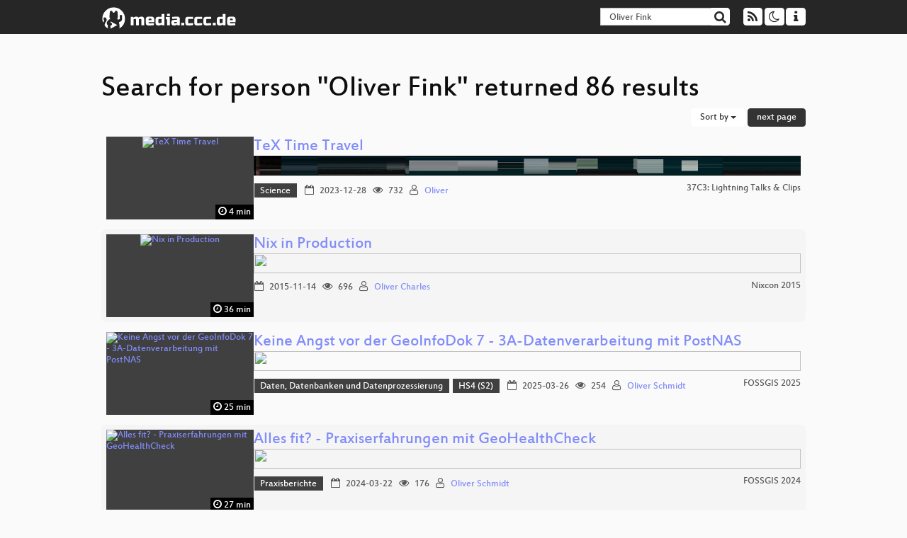

--- FILE ---
content_type: text/html; charset=utf-8
request_url: https://media.ccc.de/search?p=Oliver+Fink
body_size: 9123
content:
<!DOCTYPE html>
<html lang="en">
<head>
<meta content="IE=edge" http-equiv="X-UA-Compatible">
<meta content="text/html; charset=UTF-8" http-equiv="Content-Type">
<meta content="index,follow" name="robots">
<meta content="CCC" name="publisher">
<meta content="Video Streaming Portal des Chaos Computer Clubs" name="description">
<meta content="Chaos Computer Club, Video, Media, Streaming, TV, Hacker" name="keywords">
<meta content="2ozQIr-cQ-sJzGeJT_iTkS147fs3c5R3I1i6Dk_YLwA" name="google-site-verification">
<meta content="width=device-width, initial-scale=1.0" name="viewport">
<link href="/apple-touch-icon-57x57.png" rel="apple-touch-icon" sizes="57x57">
<link href="/apple-touch-icon-72x72.png" rel="apple-touch-icon" sizes="72x72">
<link href="/apple-touch-icon-60x60.png" rel="apple-touch-icon" sizes="60x60">
<link href="/apple-touch-icon-76x76.png" rel="apple-touch-icon" sizes="76x76">
<link href="/favicon-96x96.png" rel="icon" sizes="96x96" type="image/png">
<link href="/favicon-16x16.png" rel="icon" sizes="16x16" type="image/png">
<link href="/favicon-32x32.png" rel="icon" sizes="32x32" type="image/png">
<link rel="stylesheet" href="/assets/application-3ad2dd5ecb6545131aad78806e677698a74457b1a4c8d55f1804d430b39a1057.css" />
<script src="/assets/application-08c36f4689d6edef8dab6fa211421967d21e1910f65f791f0dd55e8a56114acc.js"></script>
<link href="/news.atom" rel="alternate" title="ATOM" type="application/atom+xml">
<link href="/updates.rdf" rel="alternate" title="last 100" type="application/rss+xml">
<link href="/podcast.xml" rel="alternate" title="last 100" type="application/rss+xml">
<link href="/podcast-archive.xml" rel="alternate" title="podcast archive" type="application/rss+xml">

<title>
Search for person &quot;Oliver Fink&quot; returned 86 results

- media.ccc.de
</title>
<noscript>
<style>
  .script-only { display: none !important; }
  .slider { display: flex; gap: 1em; }
  .nav-tabs { display: none; }
  .tab-content > .tab-pane { display: block; }
</style>
</noscript>


</head>
<body class="page-list
">
<div class="navbar navbar-default navbar-fixed-top dark" role="navigation">
<div class="container-fluid">
<div class="navbar-header">
<a class="navbar-brand" href="/">
<span>
<img alt="media.ccc.de logo, a lucky cat holding a play icon" src="/assets/frontend/voctocat-header-b587ba587ba768c4a96ed33ee72747b9a5432b954892e25ed9f850a99c7d161c.svg">
</span>
</a>
</div>
<div class="nav navbar-form navbar-right button-wrapper">
<a class="form-control btn btn-default" href="/about.html">
<span class="icon icon-info"></span>
</a>
</div>
<div class="nav navbar-form navbar-right compact dropdown script-only">
<button aria-expanded="true" aria-haspopup="true" class="form-control btn btn-default dropdown-toggle" data-toggle="dropdown" id="theme-menu">
<span class="icon icon-moon-o"></span>
</button>
<div aria-labelledby="theme-menu" class="dropdown-menu themes-dropdown">
<li>
<a data-turbolinks="false" href="#" onclick="toggleTheme(&#39;system&#39;)" role="button">System</a>
</li>
<li>
<a data-turbolinks="false" href="#" onclick="toggleTheme(&#39;light&#39;)" role="button">Light</a>
</li>
<li>
<a data-turbolinks="false" href="#" onclick="toggleTheme(&#39;dark&#39;)" role="button">Dark</a>
</li>
</div>
</div>
<div class="nav navbar-form navbar-right compact dropdown script-only">
<button aria-expanded="true" aria-haspopup="true" class="btn btn-default dropdown-toggle" data-toggle="dropdown" id="feed-menu">
<span class="icon icon-rss"></span>
</button>
<div aria-labelledby="feed-menu" class="dropdown-menu feeds_dropdown">
<table class="feeds_list">
<tr>
<td>
<a class="" href="/news.atom" title="">
News
</a>
</td>
<td class="placeholder"></td>
</tr>
<tr>
<td>
<a class="" href="/updates.rdf" title="">
RSS, last 100
</a>
</td>
<td class="placeholder"></td>
</tr>
<tr>
<td>
<a class="" href="/podcast-hq.xml" title="">
Podcast feed of the last two years
</a>
</td>
<td>
<a href="/podcast-lq.xml" title="Podcast feed of the last two years (SD)">
SD quality
</a>
</td>
</tr>
<tr>
<td>
<a class="" href="/podcast-audio-only.xml" title="">
Podcast audio feed of the last year
</a>
</td>
<td class="placeholder"></td>
</tr>
<tr>
<td>
<a class="" href="/podcast-archive-hq.xml" title="">
Podcast archive feed, everything older than two years
</a>
</td>
<td>
<a href="/podcast-archive-lq.xml" title="Podcast archive feed, everything older than two years (SD)">
SD quality
</a>
</td>
</tr>
</table>

</div>
</div>
<form action="/search/" class="navbar-form navbar-right" id="media-search" method="get" role="search">
<div class="form-group input-group">
<input class="form-control" name="q" placeholder="Search…" size="17" type="search" value="Oliver Fink">
<span class="input-group-btn">
<button class="btn btn-default" type="submit">
<span class="icon icon-search"></span>
</button>
</span>
</div>
</form>
</div>
<div aria-labelledby="feedMenu" class="feeds_dropdown" id="feedMenuMobile">
<table class="feeds_list">
<tr>
<td>
<a class="" href="/news.atom" title="">
News
</a>
</td>
<td class="placeholder"></td>
</tr>
<tr>
<td>
<a class="" href="/updates.rdf" title="">
RSS, last 100
</a>
</td>
<td class="placeholder"></td>
</tr>
<tr>
<td>
<a class="" href="/podcast-hq.xml" title="">
Podcast feed of the last two years
</a>
</td>
<td>
<a href="/podcast-lq.xml" title="Podcast feed of the last two years (SD)">
SD quality
</a>
</td>
</tr>
<tr>
<td>
<a class="" href="/podcast-audio-only.xml" title="">
Podcast audio feed of the last year
</a>
</td>
<td class="placeholder"></td>
</tr>
<tr>
<td>
<a class="" href="/podcast-archive-hq.xml" title="">
Podcast archive feed, everything older than two years
</a>
</td>
<td>
<a href="/podcast-archive-lq.xml" title="Podcast archive feed, everything older than two years (SD)">
SD quality
</a>
</td>
</tr>
</table>

</div>
</div>

<main class="container-fluid">
<h1>Search for person &quot;Oliver Fink&quot; returned 86 results</h1>
<div class="row">
<div class="col-md-6 col-xs-6 text-left">

</div>
<div class="col-md-6 col-xs-6 text-right">
<button aria-expanded="true" aria-haspopup="true" class="btn btn-default dropdown-toggle" data-toggle="dropdown" id="dropdown-menu-sort-options" type="button">
Sort by
<span class="caret"></span>
</button>
<ul aria-labelledby="dropdown-menu-sort-options" class="dropdown-menu dropdown-menu-right">
<li>
<a href="/search?p=Oliver+Fink&amp;sort=desc">Newest first</a>
</li>
<li>
<a href="/search?p=Oliver+Fink&amp;sort=asc">Oldest first</a>
</li>
<li>
<a href="/search?p=Oliver+Fink&amp;sort=none">Relevance</a>
</li>
</ul>
<a class="btn btn-primary" rel="next" href="/search?p=Oliver+Fink&amp;page=2">next page</a>
</div>
</div>
<div class="row"></div>
<div class="event-previews">
<div class="event-preview has-conference">
<a class="thumbnail-link" href="/v/37c3-lightningtalks-58020-tex-time-travel">
<div class="thumbnail-badge-container">
<img alt="TeX Time Travel" class="video-thumbnail" loading="lazy" src="https://static.media.ccc.de/media/congress/2023/58020-5a14c179-013f-5a44-a4cb-ae167aef72fc.jpg">
<div class="duration digits">
<span class="icon icon-clock-o"></span>
4 min
</div>
</div>
</a>

<div class="caption">
<h3>
<a href="/v/37c3-lightningtalks-58020-tex-time-travel">
TeX Time Travel
</a>
</h3>
<div class="timelens" data-duration="253" data-lazy="yes" data-slug="37c3-lightningtalks-58020-tex-time-travel" data-thumbnails="https://static.media.ccc.de/media/congress/2023/58020-5a14c179-013f-5a44-a4cb-ae167aef72fc.thumbnails.vtt" data-timeline="https://static.media.ccc.de/media/congress/2023/58020-5a14c179-013f-5a44-a4cb-ae167aef72fc.timeline.jpg"></div>
<ul class="metadata">
<li class="tags">
<span class="tags"></span>
<a href="/c/37c3-meta/Science" rel="tag" class=" label label-default">Science</a>
<a href="/c/37c3-meta/" rel="tag" class=" label label-default"></a>
</li>
<li class="duration digits">
<span class="icon icon-clock-o"></span>
4 min
</li>
<li class="date digits">
<span class="icon icon-calendar-o"></span>
2023-12-28
</li>
<li class="view-count digits">
<span class="icon icon-eye" title="732 views"></span>
732
</li>
<li class="persons">
<span class="icon icon-user-light"></span>
<a href="/search?p=Oliver">Oliver</a>

</li>
<div class="conference">
<a href="/c/37c3-meta">
37C3: Lightning Talks &amp; Clips
</a>
</div>
</ul>
</div>

</div>

<div class="event-preview has-conference">
<a class="thumbnail-link" href="/v/nixcon2015-5-en-Nix_in_Production">
<div class="thumbnail-badge-container">
<img alt="Nix in Production" class="video-thumbnail" loading="lazy" src="https://static.media.ccc.de/media/events/nixcon/2015/5-sd.jpg">
<div class="duration digits">
<span class="icon icon-clock-o"></span>
36 min
</div>
</div>
</a>

<div class="caption">
<h3>
<a href="/v/nixcon2015-5-en-Nix_in_Production">
Nix in Production
</a>
</h3>
<div class="timelens" data-duration="2178" data-lazy="yes" data-slug="nixcon2015-5-en-Nix_in_Production" data-thumbnails="https://static.media.ccc.de/media/events/nixcon/2015/d23288d1-84a4-11e5-9649-fd71808389dd-thumbnails.vtt" data-timeline="https://static.media.ccc.de/media/events/nixcon/2015/d23288d1-84a4-11e5-9649-fd71808389dd-timeline.jpg"></div>
<ul class="metadata">
<li class="duration digits">
<span class="icon icon-clock-o"></span>
36 min
</li>
<li class="date digits">
<span class="icon icon-calendar-o"></span>
2015-11-14
</li>
<li class="view-count digits">
<span class="icon icon-eye" title="696 views"></span>
696
</li>
<li class="persons">
<span class="icon icon-user-light"></span>
<a href="/search?p=Oliver+Charles">Oliver Charles</a>

</li>
<div class="conference">
<a href="/c/nixcon2015">
Nixcon 2015
</a>
</div>
</ul>
</div>

</div>

<div class="event-preview has-conference">
<a class="thumbnail-link" href="/v/fossgis2025-57049-keine-angst-vor-der-geoinfodok-7-3a-datenverarbeitung-mit-postnas">
<div class="thumbnail-badge-container">
<img alt="Keine Angst vor der GeoInfoDok 7 - 3A-Datenverarbeitung mit PostNAS" class="video-thumbnail" loading="lazy" src="https://static.media.ccc.de/media/events/fossgis/2025/57049-144e4c9b-7cad-525f-911a-8489e7654711.jpg">
<div class="duration digits">
<span class="icon icon-clock-o"></span>
25 min
</div>
</div>
</a>

<div class="caption">
<h3>
<a href="/v/fossgis2025-57049-keine-angst-vor-der-geoinfodok-7-3a-datenverarbeitung-mit-postnas">
Keine Angst vor der GeoInfoDok 7 - 3A-Datenverarbeitung mit PostNAS
</a>
</h3>
<div class="timelens" data-duration="1500" data-lazy="yes" data-slug="fossgis2025-57049-keine-angst-vor-der-geoinfodok-7-3a-datenverarbeitung-mit-postnas" data-thumbnails="https://static.media.ccc.de/media/events/fossgis/2025/57049-144e4c9b-7cad-525f-911a-8489e7654711.thumbnails.vtt" data-timeline="https://static.media.ccc.de/media/events/fossgis/2025/57049-144e4c9b-7cad-525f-911a-8489e7654711.timeline.jpg"></div>
<ul class="metadata">
<li class="tags">
<span class="tags"></span>
<a href="/c/fossgis2025/Daten%2C%20Datenbanken%20und%20Datenprozessierung" rel="tag" class=" label label-default">Daten, Datenbanken und Datenprozessierung</a>
<a href="/c/fossgis2025/HS4%20%28S2%29" rel="tag" class=" label label-default">HS4 (S2)</a>
</li>
<li class="duration digits">
<span class="icon icon-clock-o"></span>
25 min
</li>
<li class="date digits">
<span class="icon icon-calendar-o"></span>
2025-03-26
</li>
<li class="view-count digits">
<span class="icon icon-eye" title="254 views"></span>
254
</li>
<li class="persons">
<span class="icon icon-user-light"></span>
<a href="/search?p=Oliver+Schmidt">Oliver Schmidt</a>

</li>
<div class="conference">
<a href="/c/fossgis2025">
FOSSGIS 2025
</a>
</div>
</ul>
</div>

</div>

<div class="event-preview has-conference">
<a class="thumbnail-link" href="/v/fossgis2024-38569-alles-fit-praxiserfahrungen-mit-geohealthcheck">
<div class="thumbnail-badge-container">
<img alt="Alles fit? - Praxiserfahrungen mit GeoHealthCheck" class="video-thumbnail" loading="lazy" src="https://static.media.ccc.de/media/events/fossgis/2024/38569-f4810afb-80e5-59d9-ba4e-b970d586d4b3.jpg">
<div class="duration digits">
<span class="icon icon-clock-o"></span>
27 min
</div>
</div>
</a>

<div class="caption">
<h3>
<a href="/v/fossgis2024-38569-alles-fit-praxiserfahrungen-mit-geohealthcheck">
Alles fit? - Praxiserfahrungen mit GeoHealthCheck
</a>
</h3>
<div class="timelens" data-duration="1637" data-lazy="yes" data-slug="fossgis2024-38569-alles-fit-praxiserfahrungen-mit-geohealthcheck" data-thumbnails="https://static.media.ccc.de/media/events/fossgis/2024/38569-f4810afb-80e5-59d9-ba4e-b970d586d4b3.thumbnails.vtt" data-timeline="https://static.media.ccc.de/media/events/fossgis/2024/38569-f4810afb-80e5-59d9-ba4e-b970d586d4b3.timeline.jpg"></div>
<ul class="metadata">
<li class="tags">
<span class="tags"></span>
<a href="/c/fossgis2024/Praxisberichte" rel="tag" class=" label label-default">Praxisberichte</a>
</li>
<li class="duration digits">
<span class="icon icon-clock-o"></span>
27 min
</li>
<li class="date digits">
<span class="icon icon-calendar-o"></span>
2024-03-22
</li>
<li class="view-count digits">
<span class="icon icon-eye" title="176 views"></span>
176
</li>
<li class="persons">
<span class="icon icon-user-light"></span>
<a href="/search?p=Oliver+Schmidt">Oliver Schmidt</a>

</li>
<div class="conference">
<a href="/c/fossgis2024">
FOSSGIS 2024
</a>
</div>
</ul>
</div>

</div>

<div class="event-preview has-conference">
<a class="thumbnail-link" href="/v/osmodevcon2024-201-your-favorite-osmocom-related-productivity-tips-and-tools">
<div class="thumbnail-badge-container">
<img alt="Your favorite Osmocom related productivity tips and tools" class="video-thumbnail" loading="lazy" src="https://static.media.ccc.de/media/conferences/osmodevcon/2024/201-a47cab26-418f-5b11-9f47-90fe346185fb.jpg">
<div class="duration digits">
<span class="icon icon-clock-o"></span>
55 min
</div>
</div>
</a>

<div class="caption">
<h3>
<a href="/v/osmodevcon2024-201-your-favorite-osmocom-related-productivity-tips-and-tools">
Your favorite Osmocom related productivity tips and tools
</a>
</h3>
<div class="timelens" data-duration="3338" data-lazy="yes" data-slug="osmodevcon2024-201-your-favorite-osmocom-related-productivity-tips-and-tools" data-thumbnails="https://static.media.ccc.de/media/conferences/osmodevcon/2024/201-a47cab26-418f-5b11-9f47-90fe346185fb.thumbnails.vtt" data-timeline="https://static.media.ccc.de/media/conferences/osmodevcon/2024/201-a47cab26-418f-5b11-9f47-90fe346185fb.timeline.jpg"></div>
<ul class="metadata">
<li class="tags">
<span class="tags"></span>
<a href="/c/osmodevcon2024/osmodevcon2024" rel="tag" class=" label label-default">osmodevcon2024</a>
<a href="/c/osmodevcon2024/osmocom" rel="tag" class=" label label-default">osmocom</a>
</li>
<li class="duration digits">
<span class="icon icon-clock-o"></span>
55 min
</li>
<li class="date digits">
<span class="icon icon-calendar-o"></span>
2024-05-06
</li>
<li class="view-count digits">
<span class="icon icon-eye" title="58 views"></span>
58
</li>
<li class="persons">
<span class="icon icon-user-light"></span>
<a href="/search?p=Oliver+Smith">Oliver Smith</a>

</li>
<div class="conference">
<a href="/c/osmodevcon2024">
OsmoDevCon 2024
</a>
</div>
</ul>
</div>

</div>

<div class="event-preview has-conference">
<a class="thumbnail-link" href="/v/vcfb2023_-_185_-_de_-_202310141545_-_mega65_-_oliver_graf">
<div class="thumbnail-badge-container">
<img alt="MEGA65" class="video-thumbnail" loading="lazy" src="https://static.media.ccc.de/media/events/vcfb/2023/185-29d9658f-d3f5-3a35-191f-6769d052dccc.jpg">
<div class="duration digits">
<span class="icon icon-clock-o"></span>
37 min
</div>
</div>
</a>

<div class="caption">
<h3>
<a href="/v/vcfb2023_-_185_-_de_-_202310141545_-_mega65_-_oliver_graf">
MEGA65
</a>
</h3>
<h4 title="Peek the Past, Poke the Future">
Peek the Past, Poke the Future
</h4>
<div class="timelens" data-duration="2227" data-lazy="yes" data-slug="vcfb2023_-_185_-_de_-_202310141545_-_mega65_-_oliver_graf" data-thumbnails="https://static.media.ccc.de/media/events/vcfb/2023/185-29d9658f-d3f5-3a35-191f-6769d052dccc.thumbnails.vtt" data-timeline="https://static.media.ccc.de/media/events/vcfb/2023/185-29d9658f-d3f5-3a35-191f-6769d052dccc.timeline.jpg"></div>
<ul class="metadata">
<li class="tags">
<span class="tags"></span>
<a href="/c/vcfb23/" rel="tag" class=" label label-default"></a>
</li>
<li class="duration digits">
<span class="icon icon-clock-o"></span>
37 min
</li>
<li class="date digits">
<span class="icon icon-calendar-o"></span>
2023-10-14
</li>
<li class="view-count digits">
<span class="icon icon-eye" title="574 views"></span>
574
</li>
<li class="persons">
<span class="icon icon-user-light"></span>
<a href="/search?p=Oliver+Graf">Oliver Graf</a>

</li>
<div class="conference">
<a href="/c/vcfb23">
Vintage Computing Festival Berlin 2023
</a>
</div>
</ul>
</div>

</div>

<div class="event-preview has-conference">
<a class="thumbnail-link" href="/v/39c3-excuse-me-what-precise-time-is-it">
<div class="thumbnail-badge-container">
<img alt="Excuse me, what precise time is It?" class="video-thumbnail" loading="lazy" src="https://static.media.ccc.de/media/congress/2025/1832-62f556ab-b1b4-51fb-9c86-b49ea1f3c45f.jpg">
<div class="duration digits">
<span class="icon icon-clock-o"></span>
56 min
</div>
</div>
</a>

<div class="caption">
<h3>
<a href="/v/39c3-excuse-me-what-precise-time-is-it">
Excuse me, what precise time is It?
</a>
</h3>
<div class="timelens" data-duration="3360" data-lazy="yes" data-slug="39c3-excuse-me-what-precise-time-is-it" data-thumbnails="https://static.media.ccc.de/media/congress/2025/1832-62f556ab-b1b4-51fb-9c86-b49ea1f3c45f.thumbnails.vtt" data-timeline="https://static.media.ccc.de/media/congress/2025/1832-62f556ab-b1b4-51fb-9c86-b49ea1f3c45f.timeline.jpg"></div>
<ul class="metadata">
<li class="tags">
<span class="tags"></span>
<a href="/c/39c3/Hardware" rel="tag" class=" label label-default">Hardware</a>
<a href="/c/39c3/Ground" rel="tag" class=" label label-default">Ground</a>
</li>
<li class="duration digits">
<span class="icon icon-clock-o"></span>
56 min
</li>
<li class="date digits">
<span class="icon icon-calendar-o"></span>
2025-12-27
</li>
<li class="view-count digits">
<span class="icon icon-eye" title="16,298 views"></span>
16.3k
</li>
<li class="persons">
<span class="icon icon-user-light"></span>
<a href="/search?p=Oliver+Ettlin">Oliver Ettlin</a>

</li>
<div class="conference">
<a href="/c/39c3">
39C3: Power Cycles
</a>
</div>
</ul>
</div>

</div>

<div class="event-preview has-conference">
<a class="thumbnail-link" href="/v/camp2023-57307-cosmic_connectivity">
<div class="thumbnail-badge-container">
<img alt="Cosmic Connectivity" class="video-thumbnail" loading="lazy" src="https://static.media.ccc.de/media/conferences/camp2023/57307-e7f365a6-c910-5c96-bd12-fa90fc866719.jpg">
<div class="duration digits">
<span class="icon icon-clock-o"></span>
46 min
</div>
</div>
</a>

<div class="caption">
<h3>
<a href="/v/camp2023-57307-cosmic_connectivity">
Cosmic Connectivity
</a>
</h3>
<h4 title="Starlink, Satellite Swarms, and the Hackers&#39; Final Frontier">
Starlink, Satellite Swarms, and the Hackers&#39; Final Frontier
</h4>
<div class="timelens" data-duration="2771" data-lazy="yes" data-slug="camp2023-57307-cosmic_connectivity" data-thumbnails="https://static.media.ccc.de/media/conferences/camp2023/57307-e7f365a6-c910-5c96-bd12-fa90fc866719.thumbnails.vtt" data-timeline="https://static.media.ccc.de/media/conferences/camp2023/57307-e7f365a6-c910-5c96-bd12-fa90fc866719.timeline.jpg"></div>
<ul class="metadata">
<li class="tags">
<span class="tags"></span>
<a href="/c/camp2023/NORTx" rel="tag" class=" label label-default">NORTx</a>
</li>
<li class="duration digits">
<span class="icon icon-clock-o"></span>
46 min
</li>
<li class="date digits">
<span class="icon icon-calendar-o"></span>
2023-08-15
</li>
<li class="view-count digits">
<span class="icon icon-eye" title="643 views"></span>
643
</li>
<li class="persons">
<span class="icon icon-user-light"></span>
<a href="/search?p=Oliver+Germer">Oliver Germer</a>

</li>
<div class="conference">
<a href="/c/camp2023">
Chaos Communication Camp 2023
</a>
</div>
</ul>
</div>

</div>

<div class="event-preview has-conference">
<a class="thumbnail-link" href="/v/denog16-53610-ddos-mitigation-state-of-the-union">
<div class="thumbnail-badge-container">
<img alt="DDoS mitigation state-of-the-union" class="video-thumbnail" loading="lazy" src="https://static.media.ccc.de/media/events/denog/denog16/53610-26bae35c-f034-528b-a796-f089de05b4ac.jpg">
<div class="duration digits">
<span class="icon icon-clock-o"></span>
31 min
</div>
</div>
</a>

<div class="caption">
<h3>
<a href="/v/denog16-53610-ddos-mitigation-state-of-the-union">
DDoS mitigation state-of-the-union
</a>
</h3>
<div class="timelens" data-duration="1919" data-lazy="yes" data-slug="denog16-53610-ddos-mitigation-state-of-the-union" data-thumbnails="https://static.media.ccc.de/media/events/denog/denog16/53610-26bae35c-f034-528b-a796-f089de05b4ac.thumbnails.vtt" data-timeline="https://static.media.ccc.de/media/events/denog/denog16/53610-26bae35c-f034-528b-a796-f089de05b4ac.timeline.jpg"></div>
<ul class="metadata">
<li class="tags">
<span class="tags"></span>
<a href="/c/denog16/2024" rel="tag" class=" label label-default">2024</a>
<a href="/c/denog16/Day%202" rel="tag" class=" label label-default">Day 2</a>
</li>
<li class="duration digits">
<span class="icon icon-clock-o"></span>
31 min
</li>
<li class="date digits">
<span class="icon icon-calendar-o"></span>
2024-11-19
</li>
<li class="view-count digits">
<span class="icon icon-eye" title="245 views"></span>
245
</li>
<li class="persons">
<span class="icon icon-user-light"></span>
<a href="/search?p=Oliver+Knapp">Oliver Knapp</a>

</li>
<div class="conference">
<a href="/c/denog16">
DENOG16
</a>
</div>
</ul>
</div>

</div>

<div class="event-preview has-conference">
<a class="thumbnail-link" href="/v/bucharest-323-here-xyz-deep-dive-on-creating-custom-web-maps">
<div class="thumbnail-badge-container">
<img alt="HERE XYZ Deep Dive on Creating Custom Web Maps" class="video-thumbnail" loading="lazy" src="https://static.media.ccc.de/media/conferences/foss4g2019/323-hd.jpg">
<div class="duration digits">
<span class="icon icon-clock-o"></span>
29 min
</div>
</div>
</a>

<div class="caption">
<h3>
<a href="/v/bucharest-323-here-xyz-deep-dive-on-creating-custom-web-maps">
HERE XYZ Deep Dive on Creating Custom Web Maps
</a>
</h3>
<div class="timelens" data-duration="1762" data-lazy="yes" data-slug="bucharest-323-here-xyz-deep-dive-on-creating-custom-web-maps" data-thumbnails="https://static.media.ccc.de/media/conferences/foss4g2019/323-hd.thumbnails.vtt" data-timeline="https://static.media.ccc.de/media/conferences/foss4g2019/323-hd.timeline.jpg"></div>
<ul class="metadata">
<li class="tags">
<span class="tags"></span>
<a href="/c/foss4g2019/General" rel="tag" class=" label label-default">General</a>
</li>
<li class="duration digits">
<span class="icon icon-clock-o"></span>
29 min
</li>
<li class="date digits">
<span class="icon icon-calendar-o"></span>
2019-08-28
</li>
<li class="view-count digits">
<span class="icon icon-eye" title="113 views"></span>
113
</li>
<li class="persons">
<span class="icon icon-user-light"></span>
<a href="/search?p=Oliver+Fink">Oliver Fink</a>

</li>
<div class="conference">
<a href="/c/foss4g2019">
FOSS4G 2019
</a>
</div>
</ul>
</div>

</div>

<div class="event-preview has-conference">
<a class="thumbnail-link" href="/v/emf2024-97-explosion-in-a-tunnel-understanding-swiss-cheese">
<div class="thumbnail-badge-container">
<img alt="Explosion in a Tunnel; Understanding Swiss Cheese" class="video-thumbnail" loading="lazy" src="https://static.media.ccc.de/media/events/emf/2024/97-7cf86acc-8054-55e9-ac09-ef0c0e07c675.jpg">
<div class="duration digits">
<span class="icon icon-clock-o"></span>
37 min
</div>
</div>
</a>

<div class="caption">
<h3>
<a href="/v/emf2024-97-explosion-in-a-tunnel-understanding-swiss-cheese">
Explosion in a Tunnel; Understanding Swiss Cheese
</a>
</h3>
<div class="timelens" data-duration="2221" data-lazy="yes" data-slug="emf2024-97-explosion-in-a-tunnel-understanding-swiss-cheese" data-thumbnails="https://static.media.ccc.de/media/events/emf/2024/97-7cf86acc-8054-55e9-ac09-ef0c0e07c675.thumbnails.vtt" data-timeline="https://static.media.ccc.de/media/events/emf/2024/97-7cf86acc-8054-55e9-ac09-ef0c0e07c675.timeline.jpg"></div>
<ul class="metadata">
<li class="tags">
<span class="tags"></span>
<a href="/c/emf2024/Stage%20A" rel="tag" class=" label label-default">Stage A</a>
<a href="/c/emf2024/2024" rel="tag" class=" label label-default">2024</a>
</li>
<li class="duration digits">
<span class="icon icon-clock-o"></span>
37 min
</li>
<li class="date digits">
<span class="icon icon-calendar-o"></span>
2024-06-02
</li>
<li class="view-count digits">
<span class="icon icon-eye" title="203 views"></span>
203
</li>
<li class="persons">
<span class="icon icon-user-light"></span>
<a href="/search?p=Oliver+Trojak">Oliver Trojak</a>

</li>
<div class="conference">
<a href="/c/emf2024">
Electromagnetic Field 2024
</a>
</div>
</ul>
</div>

</div>

<div class="event-preview has-conference">
<a class="thumbnail-link" href="/v/37c3-12100-offnet_eure_spaces_fur_gehorlose">
<div class="thumbnail-badge-container">
<img alt="Öffnet eure Spaces für Gehörlose!" class="video-thumbnail" loading="lazy" src="https://static.media.ccc.de/media/congress/2023/12100-7fc0bc43-f863-42fc-b5ae-cfee4a2499ff.jpg">
<div class="duration digits">
<span class="icon icon-clock-o"></span>
37 min
</div>
</div>
</a>

<div class="caption">
<h3>
<a href="/v/37c3-12100-offnet_eure_spaces_fur_gehorlose">
Öffnet eure Spaces für Gehörlose!
</a>
</h3>
<h4 title="Wie wir den CCC Wien und das Metalab für Gehörlose zugänglich gemacht haben.">
Wie wir den CCC Wien und das Metalab für Gehörlose…
</h4>
<div class="timelens" data-duration="2224" data-lazy="yes" data-slug="37c3-12100-offnet_eure_spaces_fur_gehorlose" data-thumbnails="https://static.media.ccc.de/media/congress/2023/12100-7fc0bc43-f863-42fc-b5ae-cfee4a2499ff.thumbnails.vtt" data-timeline="https://static.media.ccc.de/media/congress/2023/12100-7fc0bc43-f863-42fc-b5ae-cfee4a2499ff.timeline.jpg"></div>
<ul class="metadata">
<li class="tags">
<span class="tags"></span>
<a href="/c/37c3/CCC" rel="tag" class=" label label-default">CCC</a>
<a href="/c/37c3/" rel="tag" class=" label label-default"></a>
</li>
<li class="duration digits">
<span class="icon icon-clock-o"></span>
37 min
</li>
<li class="date digits">
<span class="icon icon-calendar-o"></span>
2023-12-30
</li>
<li class="view-count digits">
<span class="icon icon-eye" title="987 views"></span>
987
</li>
<li class="persons">
<span class="icon icon-user-light"></span>
<a href="/search?p=Oliver+%27fussel%27+Suchanek">Oliver &#39;fussel&#39; Suchanek</a>

</li>
<div class="conference">
<a href="/c/37c3">
37C3: Unlocked
</a>
</div>
</ul>
</div>

</div>

<div class="event-preview has-conference">
<a class="thumbnail-link" href="/v/gpn23-43-warum-die-single-european-railway-area-kein-d-zug-ist-und-was-das-mit-cyber-zu-tun-hat">
<div class="thumbnail-badge-container">
<img alt="Warum die Single European Railway Area kein D-Zug ist und was das mit Cyber zu tun hat" class="video-thumbnail" loading="lazy" src="https://static.media.ccc.de/media/events/gpn/gpn23/43-33c23684-951d-56d1-bdd2-1635f002466d.jpg">
<div class="duration digits">
<span class="icon icon-clock-o"></span>
58 min
</div>
</div>
</a>

<div class="caption">
<h3>
<a href="/v/gpn23-43-warum-die-single-european-railway-area-kein-d-zug-ist-und-was-das-mit-cyber-zu-tun-hat">
Warum die Single European Railway Area kein D-Zug ist und was das mit Cyber zu tun hat
</a>
</h3>
<div class="timelens" data-duration="3510" data-lazy="yes" data-slug="gpn23-43-warum-die-single-european-railway-area-kein-d-zug-ist-und-was-das-mit-cyber-zu-tun-hat" data-thumbnails="https://static.media.ccc.de/media/events/gpn/gpn23/43-33c23684-951d-56d1-bdd2-1635f002466d.thumbnails.vtt" data-timeline="https://static.media.ccc.de/media/events/gpn/gpn23/43-33c23684-951d-56d1-bdd2-1635f002466d.timeline.jpg"></div>
<ul class="metadata">
<li class="tags">
<span class="tags"></span>
<a href="/c/gpn23/Mobility%2C%20Energy%20and%20Transformation" rel="tag" class=" label label-default">Mobility, Energy and Transformation</a>
<a href="/c/gpn23/ZKM%20Vortragssaal" rel="tag" class=" label label-default">ZKM Vortragssaal</a>
</li>
<li class="duration digits">
<span class="icon icon-clock-o"></span>
58 min
</li>
<li class="date digits">
<span class="icon icon-calendar-o"></span>
2025-06-22
</li>
<li class="view-count digits">
<span class="icon icon-eye" title="692 views"></span>
692
</li>
<li class="persons">
<span class="icon icon-user-light"></span>
<a href="/search?p=Oliver+%22Unicorn%22+Knapp">Oliver &quot;Unicorn&quot; Knapp</a>

</li>
<div class="conference">
<a href="/c/gpn23">
Gulaschprogrammiernacht 23
</a>
</div>
</ul>
</div>

</div>

<div class="event-preview has-conference">
<a class="thumbnail-link" href="/v/3752-the-suse-qe-tools-team-who-we-are-and-what-we-do">
<div class="thumbnail-badge-container">
<img alt="The SUSE QE Tools team - Who we are and what we do" class="video-thumbnail" loading="lazy" src="https://static.media.ccc.de/media/events/osc/2022/3752-wb7mK5IEl8920hEMxiMfYA.jpg">
<div class="duration digits">
<span class="icon icon-clock-o"></span>
21 min
</div>
</div>
</a>

<div class="caption">
<h3>
<a href="/v/3752-the-suse-qe-tools-team-who-we-are-and-what-we-do">
The SUSE QE Tools team - Who we are and what we do
</a>
</h3>
<h4 title="https://v.gd/okurz_osc22">
https://v.gd/okurz_osc22
</h4>
<div class="timelens" data-duration="1299" data-lazy="yes" data-slug="3752-the-suse-qe-tools-team-who-we-are-and-what-we-do" data-thumbnails="https://static.media.ccc.de/media/events/osc/2022/3752-wb7mK5IEl8920hEMxiMfYA.thumbnails.vtt" data-timeline="https://static.media.ccc.de/media/events/osc/2022/3752-wb7mK5IEl8920hEMxiMfYA.timeline.jpg"></div>
<ul class="metadata">
<li class="tags">
<span class="tags"></span>
<a href="/c/osc22/Open%20Source" rel="tag" class=" label label-default">Open Source</a>
</li>
<li class="duration digits">
<span class="icon icon-clock-o"></span>
21 min
</li>
<li class="date digits">
<span class="icon icon-calendar-o"></span>
2022-06-02
</li>
<li class="view-count digits">
<span class="icon icon-eye" title="12 views"></span>
12
</li>
<li class="persons">
<span class="icon icon-user-light"></span>
<a href="/search?p=Oliver+Kurz">Oliver Kurz</a>

</li>
<div class="conference">
<a href="/c/osc22">
openSUSE Conference 2022
</a>
</div>
</ul>
</div>

</div>

<div class="event-preview has-conference">
<a class="thumbnail-link" href="/v/gpn21-198-warum-es-leichter-ist-auslndische-webseiten-aufzurufen-als-mit-dem-zug-ins-ausland-zu-fahren">
<div class="thumbnail-badge-container">
<img alt="Warum es leichter ist, ausländische Webseiten aufzurufen, als mit dem Zug ins Ausland zu fahren" class="video-thumbnail" loading="lazy" src="https://static.media.ccc.de/media/events/gpn/gpn21/198-17e0e1b5-d1b1-58ec-9670-73043ef4e5b9.jpg">
<div class="duration digits">
<span class="icon icon-clock-o"></span>
69 min
</div>
</div>
</a>

<div class="caption">
<h3>
<a href="/v/gpn21-198-warum-es-leichter-ist-auslndische-webseiten-aufzurufen-als-mit-dem-zug-ins-ausland-zu-fahren">
Warum es leichter ist, ausländische Webseiten aufzurufen, als mit dem Zug ins Ausland zu…
</a>
</h3>
<div class="timelens" data-duration="4169" data-lazy="yes" data-slug="gpn21-198-warum-es-leichter-ist-auslndische-webseiten-aufzurufen-als-mit-dem-zug-ins-ausland-zu-fahren" data-thumbnails="https://static.media.ccc.de/media/events/gpn/gpn21/198-17e0e1b5-d1b1-58ec-9670-73043ef4e5b9.thumbnails.vtt" data-timeline="https://static.media.ccc.de/media/events/gpn/gpn21/198-17e0e1b5-d1b1-58ec-9670-73043ef4e5b9.timeline.jpg"></div>
<ul class="metadata">
<li class="tags">
<span class="tags"></span>
<a href="/c/gpn21/Technologie%2C%20Energie%20und%20Mobilit%C3%A4t" rel="tag" class=" label label-default">Technologie, Energie und Mobilität</a>
</li>
<li class="duration digits">
<span class="icon icon-clock-o"></span>
69 min
</li>
<li class="date digits">
<span class="icon icon-calendar-o"></span>
2023-06-09
</li>
<li class="view-count digits">
<span class="icon icon-eye" title="860 views"></span>
860
</li>
<li class="persons">
<span class="icon icon-user-light"></span>
<a href="/search?p=Oliver+%22Unicorn%22+Knapp">Oliver &quot;Unicorn&quot; Knapp</a>

</li>
<div class="conference">
<a href="/c/gpn21">
Gulaschprogrammiernacht 21
</a>
</div>
</ul>
</div>

</div>

<div class="event-preview has-conference">
<a class="thumbnail-link" href="/v/fossgis2022-14186-schweizerhose-im-schrebergarten-mapping-von-obstbumen-in-openstreetmap">
<div class="thumbnail-badge-container">
<img alt="Schweizerhose im Schrebergarten - Mapping von Obstbäumen in OpenStreetMap" class="video-thumbnail" loading="lazy" src="https://static.media.ccc.de/media/events/fossgis/2022/14186-260d815c-6dce-5982-98c6-7f38e2d2a6c6.jpg">
<div class="duration digits">
<span class="icon icon-clock-o"></span>
26 min
</div>
</div>
</a>

<div class="caption">
<h3>
<a href="/v/fossgis2022-14186-schweizerhose-im-schrebergarten-mapping-von-obstbumen-in-openstreetmap">
Schweizerhose im Schrebergarten - Mapping von Obstbäumen in OpenStreetMap
</a>
</h3>
<div class="timelens" data-duration="1610" data-lazy="yes" data-slug="fossgis2022-14186-schweizerhose-im-schrebergarten-mapping-von-obstbumen-in-openstreetmap" data-thumbnails="https://static.media.ccc.de/media/events/fossgis/2022/14186-260d815c-6dce-5982-98c6-7f38e2d2a6c6.thumbnails.vtt" data-timeline="https://static.media.ccc.de/media/events/fossgis/2022/14186-260d815c-6dce-5982-98c6-7f38e2d2a6c6.timeline.jpg"></div>
<ul class="metadata">
<li class="tags">
<span class="tags"></span>
<a href="/c/fossgis2022/OpenStreetMap" rel="tag" class=" label label-default">OpenStreetMap</a>
<a href="/c/fossgis2022/Geo" rel="tag" class=" label label-default">Geo</a>
</li>
<li class="duration digits">
<span class="icon icon-clock-o"></span>
26 min
</li>
<li class="date digits">
<span class="icon icon-calendar-o"></span>
2022-03-11
</li>
<li class="view-count digits">
<span class="icon icon-eye" title="140 views"></span>
140
</li>
<li class="persons">
<span class="icon icon-user-light"></span>
<a href="/search?p=Oliver+Rudzick">Oliver Rudzick</a>

</li>
<div class="conference">
<a href="/c/fossgis2022">
FOSSGIS 2022
</a>
</div>
</ul>
</div>

</div>

<div class="event-preview has-conference">
<a class="thumbnail-link" href="/v/froscon2022-2758-wie_die_eisenbahn_aus_fehlern_lernt_und_dabei_it-sicherheit_erhalt">
<div class="thumbnail-badge-container">
<img alt="Wie die Eisenbahn aus Fehlern lernt und dabei IT-Sicherheit erhält" class="video-thumbnail" loading="lazy" src="https://static.media.ccc.de/media/events/froscon/2022/2758-41106a2e-df6f-4dda-8261-bcf1bf05b665.jpg">
<div class="duration digits">
<span class="icon icon-clock-o"></span>
54 min
</div>
</div>
</a>

<div class="caption">
<h3>
<a href="/v/froscon2022-2758-wie_die_eisenbahn_aus_fehlern_lernt_und_dabei_it-sicherheit_erhalt">
Wie die Eisenbahn aus Fehlern lernt und dabei IT-Sicherheit erhält
</a>
</h3>
<h4 title="...oder: was Hacker mit 150 Jahren Erfahrung anfangen können">
...oder: was Hacker mit 150 Jahren Erfahrung anfangen können
</h4>
<div class="timelens" data-duration="3264" data-lazy="yes" data-slug="froscon2022-2758-wie_die_eisenbahn_aus_fehlern_lernt_und_dabei_it-sicherheit_erhalt" data-thumbnails="https://static.media.ccc.de/media/events/froscon/2022/2758-41106a2e-df6f-4dda-8261-bcf1bf05b665.thumbnails.vtt" data-timeline="https://static.media.ccc.de/media/events/froscon/2022/2758-41106a2e-df6f-4dda-8261-bcf1bf05b665.timeline.jpg"></div>
<ul class="metadata">
<li class="tags">
<span class="tags"></span>
<a href="/c/froscon2022/I%20f%2Acked%20up%20and%20here%20is%20how%20%26%20why%20-%20How%20to%20handle%20mistakes" rel="tag" class=" label label-default">I f*cked up and here is how &amp; why - How to handle mistakes</a>
</li>
<li class="duration digits">
<span class="icon icon-clock-o"></span>
54 min
</li>
<li class="date digits">
<span class="icon icon-calendar-o"></span>
2022-08-21
</li>
<li class="view-count digits">
<span class="icon icon-eye" title="1,149 views"></span>
1.1k
</li>
<li class="persons">
<span class="icon icon-user-light"></span>
<a href="/search?p=Oliver+%22Unicorn%22+Knapp">Oliver &quot;Unicorn&quot; Knapp</a>

</li>
<div class="conference">
<a href="/c/froscon2022">
FrOSCon 2022
</a>
</div>
</ul>
</div>

</div>

<div class="event-preview has-conference">
<a class="thumbnail-link" href="/v/subscribe11-58211-vom-spieltisch-zum-podcast-die-kunst-authentisch-zu-bleiben">
<div class="thumbnail-badge-container">
<img alt="Vom Spieltisch zum Podcast: Die Kunst, authentisch zu bleiben" class="video-thumbnail" loading="lazy" src="https://static.media.ccc.de/media/events/subscribe/11/58211-1818b23b-cc9c-5d02-ba54-7f33d3590c09.jpg">
<div class="duration digits">
<span class="icon icon-clock-o"></span>
19 min
</div>
</div>
</a>

<div class="caption">
<h3>
<a href="/v/subscribe11-58211-vom-spieltisch-zum-podcast-die-kunst-authentisch-zu-bleiben">
Vom Spieltisch zum Podcast: Die Kunst, authentisch zu bleiben
</a>
</h3>
<div class="timelens" data-duration="1198" data-lazy="yes" data-slug="subscribe11-58211-vom-spieltisch-zum-podcast-die-kunst-authentisch-zu-bleiben" data-thumbnails="https://static.media.ccc.de/media/events/subscribe/11/58211-1818b23b-cc9c-5d02-ba54-7f33d3590c09.thumbnails.vtt" data-timeline="https://static.media.ccc.de/media/events/subscribe/11/58211-1818b23b-cc9c-5d02-ba54-7f33d3590c09.timeline.jpg"></div>
<ul class="metadata">
<li class="tags">
<span class="tags"></span>
<a href="/c/subscribe11/Vortr%C3%A4ge" rel="tag" class=" label label-default">Vorträge</a>
<a href="/c/subscribe11/Gro%C3%9Fer%20Saal" rel="tag" class=" label label-default">Großer Saal</a>
</li>
<li class="duration digits">
<span class="icon icon-clock-o"></span>
19 min
</li>
<li class="date digits">
<span class="icon icon-calendar-o"></span>
2024-10-20
</li>
<li class="view-count digits">
<span class="icon icon-eye" title="84 views"></span>
84
</li>
<li class="persons">
<span class="icon icon-users-light"></span>
<a href="/search?p=Oliver+K%C3%BCck">Oliver Kück</a> and
<a href="/search?p=Nils+Wiedemann">Nils Wiedemann</a>

</li>
<div class="conference">
<a href="/c/subscribe11">
SUBSCRIBE 11
</a>
</div>
</ul>
</div>

</div>

<div class="event-preview has-conference">
<a class="thumbnail-link" href="/v/vcfb2024_-_204_-_de_-_202410201100_-_wie_aus_computern_homecomputer_wurden_-_sven_oliver_%22svolli%22_moll">
<div class="thumbnail-badge-container">
<img alt="Wie aus Computern Homecomputer wurden" class="video-thumbnail" loading="lazy" src="https://static.media.ccc.de/media/events/vcfb/2024/204-38018819-c2f8-0677-121c-7b5cb4e2ddad.jpg">
<div class="duration digits">
<span class="icon icon-clock-o"></span>
47 min
</div>
</div>
</a>

<div class="caption">
<h3>
<a href="/v/vcfb2024_-_204_-_de_-_202410201100_-_wie_aus_computern_homecomputer_wurden_-_sven_oliver_%22svolli%22_moll">
Wie aus Computern Homecomputer wurden
</a>
</h3>
<div class="timelens" data-duration="2847" data-lazy="yes" data-slug="vcfb2024_-_204_-_de_-_202410201100_-_wie_aus_computern_homecomputer_wurden_-_sven_oliver_&quot;svolli&quot;_moll" data-thumbnails="https://static.media.ccc.de/media/events/vcfb/2024/204-38018819-c2f8-0677-121c-7b5cb4e2ddad.thumbnails.vtt" data-timeline="https://static.media.ccc.de/media/events/vcfb/2024/204-38018819-c2f8-0677-121c-7b5cb4e2ddad.timeline.jpg"></div>
<ul class="metadata">
<li class="tags">
<span class="tags"></span>
<a href="/c/vcfb24/2024" rel="tag" class=" label label-default">2024</a>
<a href="/c/vcfb24/Day%202" rel="tag" class=" label label-default">Day 2</a>
</li>
<li class="duration digits">
<span class="icon icon-clock-o"></span>
47 min
</li>
<li class="date digits">
<span class="icon icon-calendar-o"></span>
2024-10-20
</li>
<li class="view-count digits">
<span class="icon icon-eye" title="312 views"></span>
312
</li>
<li class="persons">
<span class="icon icon-user-light"></span>
<a href="/search?p=Sven+Oliver+%22SvOlli%22+Moll">Sven Oliver &quot;SvOlli&quot; Moll</a>

</li>
<div class="conference">
<a href="/c/vcfb24">
Vintage Computing Festival Berlin 2024
</a>
</div>
</ul>
</div>

</div>

<div class="event-preview has-conference">
<a class="thumbnail-link" href="/v/camp2023-57213-hackerspace_server_co_location">
<div class="thumbnail-badge-container">
<img alt="Hackerspace server co-location" class="video-thumbnail" loading="lazy" src="https://static.media.ccc.de/media/conferences/camp2023/57213-adade555-cb63-5401-93d4-23fe26f4037a.jpg">
<div class="duration digits">
<span class="icon icon-clock-o"></span>
6 min
</div>
</div>
</a>

<div class="caption">
<h3>
<a href="/v/camp2023-57213-hackerspace_server_co_location">
Hackerspace server co-location
</a>
</h3>
<div class="timelens" data-duration="368" data-lazy="yes" data-slug="camp2023-57213-hackerspace_server_co_location" data-thumbnails="https://static.media.ccc.de/media/conferences/camp2023/57213-adade555-cb63-5401-93d4-23fe26f4037a.thumbnails.vtt" data-timeline="https://static.media.ccc.de/media/conferences/camp2023/57213-adade555-cb63-5401-93d4-23fe26f4037a.timeline.jpg"></div>
<ul class="metadata">
<li class="tags">
<span class="tags"></span>
<a href="/c/camp2023/Bits%20%26%20B%C3%A4ume" rel="tag" class=" label label-default">Bits &amp; Bäume</a>
<a href="/c/camp2023/" rel="tag" class=" label label-default"></a>
</li>
<li class="duration digits">
<span class="icon icon-clock-o"></span>
6 min
</li>
<li class="date digits">
<span class="icon icon-calendar-o"></span>
2023-08-15
</li>
<li class="view-count digits">
<span class="icon icon-eye" title="582 views"></span>
582
</li>
<li class="persons">
<span class="icon icon-users-light"></span>
<a href="/search?p=a5n+%2F+Asbj%C3%B8rn">a5n / Asbjørn</a> and
<a href="/search?p=Oliver+Taubenheim">Oliver Taubenheim</a>

</li>
<div class="conference">
<a href="/c/camp2023">
Chaos Communication Camp 2023
</a>
</div>
</ul>
</div>

</div>

<div class="event-preview has-conference">
<a class="thumbnail-link" href="/v/4450-openqa-current-state-and-moving-forward">
<div class="thumbnail-badge-container">
<img alt="openQA - current state and moving forward" class="video-thumbnail" loading="lazy" src="https://static.media.ccc.de/media/events/osc/2024/4450-onVR0cjUxbdgKVZH85fXmg.jpg">
<div class="duration digits">
<span class="icon icon-clock-o"></span>
28 min
</div>
</div>
</a>

<div class="caption">
<h3>
<a href="/v/4450-openqa-current-state-and-moving-forward">
openQA - current state and moving forward
</a>
</h3>
<h4 title="Evolving as a project">
Evolving as a project
</h4>
<div class="timelens" data-duration="1693" data-lazy="yes" data-slug="4450-openqa-current-state-and-moving-forward" data-thumbnails="https://static.media.ccc.de/media/events/osc/2024/4450-onVR0cjUxbdgKVZH85fXmg.thumbnails.vtt" data-timeline="https://static.media.ccc.de/media/events/osc/2024/4450-onVR0cjUxbdgKVZH85fXmg.timeline.jpg"></div>
<ul class="metadata">
<li class="tags">
<span class="tags"></span>
<a href="/c/osc24/openSUSE" rel="tag" class=" label label-default">openSUSE</a>
</li>
<li class="duration digits">
<span class="icon icon-clock-o"></span>
28 min
</li>
<li class="date digits">
<span class="icon icon-calendar-o"></span>
2024-06-27
</li>
<li class="view-count digits">
<span class="icon icon-eye" title="29 views"></span>
29
</li>
<li class="persons">
<span class="icon icon-users-light"></span>
<a href="/search?p=Santiago+Zarate">Santiago Zarate</a> and
<a href="/search?p=Oliver+Kurz">Oliver Kurz</a>

</li>
<div class="conference">
<a href="/c/osc24">
openSUSE Conference 2024
</a>
</div>
</ul>
</div>

</div>

<div class="event-preview has-conference">
<a class="thumbnail-link" href="/v/froscon2025-3403-state_of_the_union">
<div class="thumbnail-badge-container">
<img alt="State of the Union" class="video-thumbnail" loading="lazy" src="https://static.media.ccc.de/media/events/froscon/2025/3403-86f8138a-7728-4f35-b86f-eff443892026.jpg">
<div class="duration digits">
<span class="icon icon-clock-o"></span>
53 min
</div>
</div>
</a>

<div class="caption">
<h3>
<a href="/v/froscon2025-3403-state_of_the_union">
State of the Union
</a>
</h3>
<div class="timelens" data-duration="3184" data-lazy="yes" data-slug="froscon2025-3403-state_of_the_union" data-thumbnails="https://static.media.ccc.de/media/events/froscon/2025/3403-86f8138a-7728-4f35-b86f-eff443892026.thumbnails.vtt" data-timeline="https://static.media.ccc.de/media/events/froscon/2025/3403-86f8138a-7728-4f35-b86f-eff443892026.timeline.jpg"></div>
<ul class="metadata">
<li class="tags">
<span class="tags"></span>
<a href="/c/froscon2025/Culture" rel="tag" class=" label label-default">Culture</a>
<a href="/c/froscon2025/HS%201%2F2" rel="tag" class=" label label-default">HS 1/2</a>
</li>
<li class="duration digits">
<span class="icon icon-clock-o"></span>
53 min
</li>
<li class="date digits">
<span class="icon icon-calendar-o"></span>
2025-08-16
</li>
<li class="view-count digits">
<span class="icon icon-eye" title="471 views"></span>
471
</li>
<li class="persons">
<span class="icon icon-users-light"></span>
<a href="/search?p=Nils+Magnus">Nils Magnus</a>,
<a href="/search?p=Michael+Kleinhenz">Michael Kleinhenz</a> and
<a href="/search?p=Oliver+Zendel">Oliver Zendel</a>

</li>
<div class="conference">
<a href="/c/froscon2025">
FrOSCon 2025
</a>
</div>
</ul>
</div>

</div>

<div class="event-preview has-conference">
<a class="thumbnail-link" href="/v/osmodevcall-20211210-osmith-osmo-dev-ttcn3">
<div class="thumbnail-badge-container">
<img alt="osmo-dev and running Osmocom TTCN-3 testsuites locally" class="video-thumbnail" loading="lazy" src="https://static.media.ccc.de/media/contributors/osmodevcall/19-ade4ad66-feb4-53b1-b7c2-1e83402b4c60.jpg">
<div class="duration digits">
<span class="icon icon-clock-o"></span>
31 min
</div>
</div>
</a>

<div class="caption">
<h3>
<a href="/v/osmodevcall-20211210-osmith-osmo-dev-ttcn3">
osmo-dev and running Osmocom TTCN-3 testsuites locally
</a>
</h3>
<div class="timelens" data-duration="1916" data-lazy="yes" data-slug="osmodevcall-20211210-osmith-osmo-dev-ttcn3" data-thumbnails="https://static.media.ccc.de/media/contributors/osmodevcall/19-ade4ad66-feb4-53b1-b7c2-1e83402b4c60.thumbnails.vtt" data-timeline="https://static.media.ccc.de/media/contributors/osmodevcall/19-ade4ad66-feb4-53b1-b7c2-1e83402b4c60.timeline.jpg"></div>
<ul class="metadata">
<li class="tags">
<span class="tags"></span>
<a href="/c/osmodevcall/osmodevcall" rel="tag" class=" label label-default">osmodevcall</a>
<a href="/c/osmodevcall/Berlin" rel="tag" class=" label label-default">Berlin</a>
</li>
<li class="duration digits">
<span class="icon icon-clock-o"></span>
31 min
</li>
<li class="date digits">
<span class="icon icon-calendar-o"></span>
2021-12-10
</li>
<li class="view-count digits">
<span class="icon icon-eye" title="225 views"></span>
225
</li>
<li class="persons">
<span class="icon icon-user-light"></span>
<a href="/search?p=Oliver+Smith">Oliver Smith</a>

</li>
<div class="conference">
<a href="/c/osmodevcall">
osmodevcall
</a>
</div>
</ul>
</div>

</div>

<div class="event-preview has-conference">
<a class="thumbnail-link" href="/v/fossgis2021-9058-foss-hoch-5-praxisbericht-eines-serversystems-mit-opensource-gis">
<div class="thumbnail-badge-container">
<img alt="FOSS hoch 5 - Praxisbericht eines Serversystems mit OpenSource-GIS" class="video-thumbnail" loading="lazy" src="https://static.media.ccc.de/media/events/fossgis/2021/9058-abfb0838-7c28-5ed8-95e7-6bc35c303198.jpg">
<div class="duration digits">
<span class="icon icon-clock-o"></span>
54 min
</div>
</div>
</a>

<div class="caption">
<h3>
<a href="/v/fossgis2021-9058-foss-hoch-5-praxisbericht-eines-serversystems-mit-opensource-gis">
FOSS hoch 5 - Praxisbericht eines Serversystems mit OpenSource-GIS
</a>
</h3>
<div class="timelens" data-duration="3283" data-lazy="yes" data-slug="fossgis2021-9058-foss-hoch-5-praxisbericht-eines-serversystems-mit-opensource-gis" data-thumbnails="https://static.media.ccc.de/media/events/fossgis/2021/9058-abfb0838-7c28-5ed8-95e7-6bc35c303198.thumbnails.vtt" data-timeline="https://static.media.ccc.de/media/events/fossgis/2021/9058-abfb0838-7c28-5ed8-95e7-6bc35c303198.timeline.jpg"></div>
<ul class="metadata">
<li class="tags">
<span class="tags"></span>
<a href="/c/fossgis2021/Praxisberichte" rel="tag" class=" label label-default">Praxisberichte</a>
<a href="/c/fossgis2021/Geo" rel="tag" class=" label label-default">Geo</a>
</li>
<li class="duration digits">
<span class="icon icon-clock-o"></span>
54 min
</li>
<li class="date digits">
<span class="icon icon-calendar-o"></span>
2021-06-08
</li>
<li class="view-count digits">
<span class="icon icon-eye" title="53 views"></span>
53
</li>
<li class="persons">
<span class="icon icon-user-light"></span>
<a href="/search?p=Oliver+Schmidt">Oliver Schmidt</a>

</li>
<div class="conference">
<a href="/c/fossgis2021">
FOSSGIS 2021
</a>
</div>
</ul>
</div>

</div>

<div class="event-preview has-conference">
<a class="thumbnail-link" href="/v/froscon2023-2887-einsatz_von_maschinellem_lernen_am_beispiel_von_rettungsleitstellen">
<div class="thumbnail-badge-container">
<img alt="Einsatz von Maschinellem Lernen am Beispiel von Rettungsleitstellen" class="video-thumbnail" loading="lazy" src="https://static.media.ccc.de/media/events/froscon/2023/2887-f9905c22-32cb-49e4-b965-6cfd04e3f67f.jpg">
<div class="duration digits">
<span class="icon icon-clock-o"></span>
48 min
</div>
</div>
</a>

<div class="caption">
<h3>
<a href="/v/froscon2023-2887-einsatz_von_maschinellem_lernen_am_beispiel_von_rettungsleitstellen">
Einsatz von Maschinellem Lernen am Beispiel von Rettungsleitstellen
</a>
</h3>
<h4 title="Vorhersage des Einsatzaufkommens mit Keras und TensorFlow">
Vorhersage des Einsatzaufkommens mit Keras und TensorFlow
</h4>
<div class="timelens" data-duration="2918" data-lazy="yes" data-slug="froscon2023-2887-einsatz_von_maschinellem_lernen_am_beispiel_von_rettungsleitstellen" data-thumbnails="https://static.media.ccc.de/media/events/froscon/2023/2887-f9905c22-32cb-49e4-b965-6cfd04e3f67f.thumbnails.vtt" data-timeline="https://static.media.ccc.de/media/events/froscon/2023/2887-f9905c22-32cb-49e4-b965-6cfd04e3f67f.timeline.jpg"></div>
<ul class="metadata">
<li class="tags">
<span class="tags"></span>
<a href="/c/froscon2023/other" rel="tag" class=" label label-default">other</a>
</li>
<li class="duration digits">
<span class="icon icon-clock-o"></span>
48 min
</li>
<li class="date digits">
<span class="icon icon-calendar-o"></span>
2023-08-06
</li>
<li class="view-count digits">
<span class="icon icon-eye" title="122 views"></span>
122
</li>
<li class="persons">
<span class="icon icon-users-light"></span>
<a href="/search?p=Achim+Marikar">Achim Marikar</a> and
<a href="/search?p=Oliver+Heinzel">Oliver Heinzel</a>

</li>
<div class="conference">
<a href="/c/froscon2023">
FrOSCon 2023
</a>
</div>
</ul>
</div>

</div>

</div>
<div class="row">
<div class="col-md-6 col-xs-6 text-left">

</div>
<div class="col-md-6 col-xs-6 text-right">
<a class="btn btn-primary" rel="next" href="/search?p=Oliver+Fink&amp;page=2">next page</a>
</div>
</div>
</main>

<footer class="dark">
by
<a class="inverted" href="//ccc.de">Chaos Computer Club e.V</a>
––
<a class="inverted" href="/about.html">About</a>
––
<a class="inverted" href="/about.html#apps">Apps</a>
––
<a class="inverted" href="//ccc.de/en/imprint">Imprint</a>
––
<a class="inverted" href="/about.html#privacy">Privacy</a>
––
<a class="inverted" href="//c3voc.de/">c3voc</a>
</footer>

</body>
</html>
